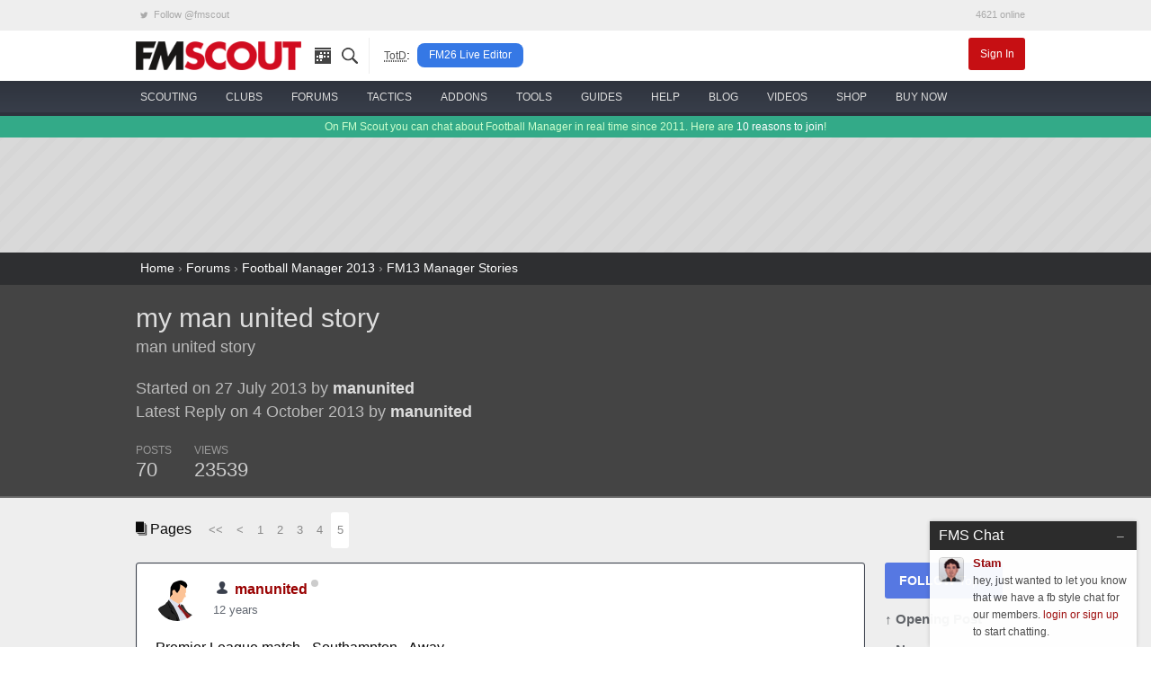

--- FILE ---
content_type: text/html; charset=UTF-8
request_url: https://www.fmscout.com/q-9500-my-man-united-story.html?d=5
body_size: 10659
content:
<!DOCTYPE html>
<html class="no-js" lang="en" dir="ltr" prefix="og: http://ogp.me/ns#">
<head>
	<!-- Google tag (gtag.js) -->
	<script async src="https://www.googletagmanager.com/gtag/js?id=G-0WQN2ENGDZ"></script><script>window.dataLayer = window.dataLayer || []; function gtag(){dataLayer.push(arguments);} gtag('js', new Date()); gtag('config', 'G-0WQN2ENGDZ');</script>
	<meta charset="utf-8">
    <meta name="viewport" content="width=device-width, minimum-scale=1, initial-scale=1">
	<title>my man united story (Page 5) | FM Scout</title> 
	<meta name="description" content="man united story (Page 5) goalkeepers: de gea will be my first choise keeper this season and i will be trying to sell lindergard as i dont think that he i... | Page 5">
	<meta name="twitter:card" content="summary_large_image">
	<meta name="twitter:site" content="@fmscout">
	<meta property="og:url" content="https://www.fmscout.com/q-9500-my-man-united-story.html?d=5">
	<meta property="og:title" content="my man united story (Page 5) | FM Scout">
	<meta property="og:type" content="article">
	<meta property="og:description" content="man united story (Page 5) goalkeepers: de gea will be my first choise keeper this season and i will be trying to sell lindergard as i dont think that he i... | Page 5">
	<meta property="og:image" content="https://www.fmscout.com/images/fmscout-football-manager-community.jpg">
	
	<meta property="og:site_name" content="FM Scout">
	<meta property="fb:app_id" content="118042078297821">
	<meta property="article:publisher" content="https://www.facebook.com/fmscout">
	
	
	<base href="https://www.fmscout.com/" />
	<link rel="canonical" href="https://www.fmscout.com/q-9500-my-man-united-story.html?d=5">
	<link rel="shortcut icon" href="favicon.ico">
    <link rel="stylesheet" href="themes/evergrey/_foundation.min.css">
    <link rel="stylesheet" href="themes/evergrey/_evergrey.css?v=133">
	<!-- Sumo -->
	<script src="//load.sumome.com/" data-sumo-site-id="0271b0f762b6df276c1ef6b860994b3fc36dcfcf9065ba73e1041e64976a044b" async="async"></script>

<!-- Push -->
		
	
	
	<script data-cfasync="false" type="text/javascript"> 
		window.snigelPubConf = { "adengine": { "activeAdUnits": 
		[
		"adhesive", 
								
		"top_leaderboard", "wide_skyscraper" 
		
		"leaderboard_2", "top_leaderboard" 
								]
		} } 
	</script>
	<script data-cfasync="false" async src="https://cdn.snigelweb.com/adengine/fmscout.com/loader.js" type="text/javascript"></script>
</head>
 
<body>

<!-- header small -->
<div class="title-bar" data-responsive-toggle="header" data-hide-for="medium">
  <div class="title-bar-left">
	<button class="menu-icon" type="button" data-toggle></button>
	<div class="title-bar-title logo">
	  <a href="https://www.fmscout.com"><span class="show-for-sr">FMSCOUT</span><span aria-hidden="true"><img src="themes/evergrey/img/fmscout-logo-text-2x.png" alt="FMSCOUT"></span></a>
	</div>
  </div>
  <div class="title-bar-right">
	<a data-open="ssearch">Search</a>
  </div>
</div>
<!-- header medium up -->
<div id="header" class="clearfix" data-show-for="medium">
  <div class="network hide-for-small-only small-12 columns">
	<div class="row">
	  <ul class="menu expanded">
		<li><a rel="noreferrer" href="https://twitter.com/fmscout" class="twitter-follow-button" data-show-count="false"><i class="fi-social-twitter"></i> Follow @fmscout</a></li>
		<li class="text-right">4621 online</li>
	  </ul>
	</div>
  </div>
  <div class="top-bar small-6 medium-12 columns">
	<div class="row">
	  <div class="top-bar-left show-for-medium">
		<ul class="dropdown menu" data-responsive-menu="drilldown medium-dropdown">
		  <li class="logo"><a href="https://www.fmscout.com"><img src="themes/evergrey/img/fmscout-logo-text.png" alt="FMSCOUT"></a></li>
		  <li class="ico"><a href="p-recentitems.html" title="recent updates"><i class="ico-top rec"></i></a></li>
		  <li class="ico"><a data-open="ssearch" title="site search"><i class="ico-top sea"></i></a></li>
		  <li class="show-for-large divider" style="padding:0 .5rem 0 1rem"><abbr style="color:#555; font-size:80%" title="Topic of the Day">TotD</abbr>:</li>
		  <li class="show-for-large totd"><a href="a-fm-live-editor-26.html" title="FM26 Live Editor">FM26 Live Editor</a></li>
		</ul>
	  </div>
	  <div id="user" class="top-bar-right">
		<ul class="dropdown menu" data-responsive-menu="medium-dropdown">
		  		  <li><a href="login.php" class="small alert button">Sign In</a></li>
		</ul>
	  </div>
	</div>
  </div>
  
  <nav id="nav" class="small-6 medium-12 columns">
	<div class="row">
	  <ul class="vertical medium-horizontal menu icon-top ffor" data-responsive-menu="drilldown medium-dropdown">
		<li>
		  <a href="c-players-and-staff.html"><i class="ico-menu sc"></i> <span>scouting</span></a>
		  <ul class="vertical menu">
			<li><a href="players.html">the scouting platform</a></li>
			<li><a href="a-football-manager-2026-wonderkids.html">fm26 wonderkids</a></li>
			<li><a href="a-football-manager-2026-best-free-players.html">fm26 free agents</a></li>
			<li><a href="a-football-manager-2026-best-coaches.html">fm26 best coaches</a></li>
			<li><a href="a-football-manager-2026-top-bargains.html">fm26 top bargains</a></li>
			<li><a href="c-players26.html">fm26 best players</a></li>
		  </ul>
		</li>
		<li>
		  <a href="clubs.html"><i class="ico-menu cl"></i> <span>clubs</span></a>
		  <ul class="vertical menu">
			<li><a href="clubs.html">club finder</a></li>
			<li><a href="f-random-team-generator.html">random team generator</a></li>
			<li><a href="f-pin.html">around the pin</a></li>
			<li><a href="a-save-idea-checklist.html">save idea checklist</a></li>
			<li><a href="a-fm23-challenge-index.html">challenge index</a></li>
			<li><a href="c-club-insights.html">who to manage</a></li>
			<li><a href="a-fm26-starting-transfer-and-wage-budgets.html">starting budgets</a></li>
			<li><a href="a-fm26-best-youth-academies.html">best youth academies</a></li>
		  </ul>
		</li>
		<li>
		  <a href="forums.html"><i class="ico-menu st"></i> <span>forums</span></a>
		  <ul class="vertical menu">
			<li><a href="s-95-Football-Manager-2026-Discussion.html">general discussion</a></li>
			<li><a href="s-96-Football-Manager-2026-Stories.html">stories</a></li>
			<li><a href="s-98-FM26-Online-Games.html">online games</a></li>
			<li><a href="s-21-New-Members.html">new members</a></li>
			<li><a href="forums.html">forums home</a></li>
			<li><a href="p-charts.html?m=authors">top posters</a></li>
		  </ul>
		</li>
		<li>
		  <a href="c-fm26-tactics.html"><i class="ico-menu ta"></i> <span>tactics</span></a>
		  <ul class="vertical menu">
			<li><a href="f-fm26-tactics-index.html" title="FM26 Tactics Index">fm26 tactics index</a></li>
			<li><a href="f-knap-tactics-for-fm26.html" title="Knap Tactics for FM2026">knap tactics table</a></li>
			<li><a href="f-fm24-real-life-tactics.html" title="Real Life Football Tactics Recreated for Football Manager 2024">tactic recreations</a></li>
			<li><a href="s-97-FM26-Tactics--Training-Discussion.html">tactics discussion</a></li>
			<li><a href="a-how-to-share-your-football-manager-tactic-on-fmscout.html">share your tactic</a></li>
			<li><a href="c-fm24-tactics.html">fm24 tactics</a></li>
			<li><a href="c-tactical-development-workshop.html">tactical development workshop</a></li>
		  </ul>
		</li>
		<li>
		  <a href="c-files26.html" title="FM26 Downloads"><i class="ico-menu ad"></i> <span>addons</span></a>
		  <ul class="vertical menu">
			<li><a href="a-fm24-to-fm26-dlc.html" title="Season 2025/26 DLC">fm24 season 25/26 dlc</a></li>
			<li><a href="a-fm26-real-names-license-fix.html" title="FM 2026 Real Names Fix">real names fix</a></li>
			<li><a href="c-fm26-logos.html" title="FM 26 Logo Packs">logo packs</a></li>
			<li><a href="c-fm26-skins.html" title="FM26 Skins">skins</a></li>
			<li><a href="c-fm26-faces.html" title="FM 2026 Face Packs">face packs</a></li>
			<li><a href="c-fm26-mods.html" title="Football Manager 26 Mods">mods</a></li>
			<li><a href="c-fm26-editor-data.html" title="FM 2026 Data and League Updates">databases</a></li>
			<li><a href="a-football-manager-retro-databases.html" title="FM Retro Databases">retro databases</a></li>
			<li><a href="c-files24.html" title="FM24 Downloads">fm24 files</a></li>
		  </ul>
		</li>
		<li>
		  <a href="c-fm26-tools.html"><i class="ico-menu to"></i> <span>tools</span></a>
		  <ul class="vertical menu">
			<li><a href="a-fm-live-editor-26.html">live editor 26 <span style="color:red">new!</span></a></li>
			<li><a href="a-fm-genie-scout-26.html">genie scout 26</a></li>
			<li><a href="a-kitbasher-kit-making-tool-for-football-manager.html">kit making tool</a></li>
			<li><a href="a-fm26-official-pre-game-editor.html">fm26 pre-game editor</a></li>
			<li><a href="f-fm26-pc-rater.html">fm26 pc rater</a></li>
			<li><a href="f-compass.html">save compass</a></li>
			<li><a href="f-performance-calculator.html">player performance calculator</a></li>
			<li><a href="f-current-ability-calculator.html">current ability calculator</a></li>
			<!-- <li><a href="f-role-calculator.html">player role ability calculator</a></li> -->
			<li><a href="f-fm26-coach-rating-calculator.html">coach rating calculator</a></li>
		  </ul>
		</li>
		<li>
		  <a href="c-advice.html"><i class="ico-menu gu"></i> <span>guides</span></a>
		  <ul class="vertical menu">
			<li><a href="c-guides.html">in-depth guides</a></li>
			<li><a href="a-football-manager-2023-hints-and-tips.html">official hints &amp; tips</a></li>
			<li><a href="c-quick-tips.html">quick tips</a></li>
			<li><a href="a-fm26-laptop-advice.html">fm26 laptop buying guide</a></li>
			<li><a href="c-beginners.html">beginner's guide</a></li>
			<li><a href="c-help.html">tutorials</a></li>
		  </ul>
		</li>
		<li>
		  <a href="forums.html?c=support"><i class="ico-menu he"></i> <span>help</span></a>
		  <ul class="vertical menu">
			<li><a href="s-73-Getting-started-FAQ.html">technical troubleshooting</a></li>
			<li><a href="s-60-Fixes-to-Common-Errors.html">how to fix common errors</a></li>
			<li><a href="c-site-assistant.html">using fmscout.com</a></li>
			<li><a href="s-51-FM-Advice--Unsorted.html">ask for help</a></li>
		  </ul>
		</li>
		<li>
		  <a href="c-blogs.html"><i class="ico-menu bl"></i> <span>blog</span></a>
		  <ul class="vertical menu">
			<li><a href="c-news.html">latest news</a></li>
			<li><a href="c-fm-legends.html">legends throwback</a></li>
			<li><a href="c-pressingroom.html">interviews</a></li>
			<li><a href="c-fm-simulator.html">experiments</a></li>
			<li><a href="c-funny.html">memes</a></li>
		  </ul>
		</li>
		<li class="hide-for-medium-only">
		  <a href="f-football-manager-videos.html"><i class="ico-menu vi"></i> <span>videos</span></a>
		</li>
		<li class="show-for-large">
		  <a href="c-shop.html"><i class="ico-menu mo"></i> <span>shop</span></a>
		  <ul class="vertical menu">
			<li><a href="a-football-manager-2026-steam-key.html">buy fm26 cheap</a></li>
			<li><a href="a-fm-live-editor-26-license.html">fm26 live editor</a></li>
			<li><a href="a-genie-scout-26g-edition.html">genie scout 26g edition</a></li>
			<li><a href="a-football-manager-merch.html">fm merch</a></li>
		  </ul>
		</li>
		<li class="show-for-large">
		  <a href="a-football-manager-2026-steam-key.html"><img src="assets/buyfm/fm26-steam-key-delivery.png" alt="official FM26 Steam key" style="height:32px"> <span>buy now</span></a>
		</li>
	  </ul>
	</div>
  </nav>
</div>
<!-- search -->
<div id="ssearch" class="full reveal" data-reveal>
  <div class="caw" data-close></div>
  <form action="f-results.html" accept-charset="utf-8">
	<label for="s"><big>Search fmscout.com</big></label>
	<input autocomplete="on" type="text" id="q" name="q" title="Search fmscout.com - Powered by Google" placeholder="Type and press enter &hellip;" autofocus="autofocus" value dir="ltr" spellcheck="false">
  </form>
  <button class="close-button" data-close aria-label="Close reveal" type="button">
	<span aria-hidden="true">&times;</span>
  </button>
</div>
<!-- ticker -->
<div class="news hide-for-small-only">
  <div class="row">
  On FM Scout you can chat about Football Manager in real time since 2011. Here are <a href="a-why-become-a-member.html">10 reasons to join</a>!
  </div>
</div>
<!-- content -->
<div id="content">
  <div id="below-header">
	<div class="above leader row text-center" style="min-height:90px">
	  <div class="center"><!-- adngin-top_leaderboard-0 --> <div id="adngin-top_leaderboard-0"></div></div>
	</div> 
  </div> 
  <style>
.header .row, .forums .row {padding:1rem 0}
#posts h1 {font-size:220%}
#posts .subheader, #posts .by {color:#bbb; font-size:130%}
#posts .by {margin:1.3rem 0}
#posts .pages {margin-bottom:1rem}
#posts .columns .columns {padding:0}
.stats ul {margin:0}
.stats li {padding:0 1.3rem 0 0; font-size:90%; color:#999; float:none; display:inline-block}
.stats span {display:block; font-size:180%; line-height:1.5rem;	color:#ccc}
.bold {font-weight:bold}
.postAvatar img {max-height:96px; max-width:96px}

#posts .text h2 {background-color:#c2cfd7;color:#4c5e74;font-size:1.75rem;line-height:3rem;border-top:1px solid #cbd4db;border-bottom:1px solid #a2abb2;border-radius:5px; padding:0 1.25rem;}
#posts .text h3 {border-bottom:2px solid #eee;font-size:1.5rem;line-height:2.5rem}
#posts .text h5 {background-color:#ddd;color:#888;font-size:1rem;line-height:2rem;border-bottom:1px solid #ccc}

.sidebar {margin:0}
.sidebar a {display:block; margin:0 0 .75rem}
.sidebar span, .end span {font-weight:bold}
.follow {background:#5678e2}
.bare {color:#606368; font-size:95%; font-weight:bold}
.social {text-align:left; font-size:1.5rem!important; padding:.2rem .6rem}
.fb {background:#3b5998} .fb:hover {background:#2d4373} .tw {background:#55acee} .tw:hover {background:#2795e9}

.post {background:#fff; border:1px solid #dddfe2; border-radius:3px; margin:0 0 1rem}
.poster {padding:1rem 1.3rem 0; line-height:1.6}
.when, .when a {color:#616770}
.modthis a {color:#909090; padding:0 .2rem; border:1px solid #ccc; font-size:1.5em}
.modthis .x {background:#f6f6f7; border-color:#f6f6f7; color:#e0e0e0}
.text {padding:1rem 1.3rem 1.1rem!important}
.buttons {border-top:1px solid #dadde1; padding:.3rem 1.3rem}
.buttons .button {margin:0; padding:.35rem 1rem}
.pseudo {background:transparent; color:#606368; font-weight:bold} .pseudo:hover, .pseudo:active {background:#f6f6f7; color:#444}
.pseudo i {color:#222; font-size:140%; vertical-align:middle}
.share i {font-size:2em; line-height:1; color:#909090}

.pagination li {display:inline-block}
</style>

<div id="breadcrumbs">
  <div class="row">
	<a href="https://www.fmscout.com">Home</a> &rsaquo; <a href="forums.html" title="Forums">Forums</a> › <a href="forums.html?c=fm13#fm13" title="Football Manager 2013">Football Manager 2013</a> › <a href="s-32-FM13-Manager-Stories.html" title="FM13 Manager Stories">FM13 Manager Stories</a>
  </div>
</div>

<div id="posts" itemscope itemtype="http://schema.org/DiscussionForumPosting">

	<div class="header">
		<div class="row">
			<div class="medium-8 small-12 columns">
				<h1 itemprop="headline"><a href="q-9500-my-man-united-story.html">my man united story</a></h1>
				<div class="subheader" itemprop="description">man united story</div>
				<div class="medium-10 small-12 columns">
				<div class="by">Started on 27 July 2013 by <a href="users/manunited.html" class="bold">manunited</a><br>
				Latest Reply on 4 October 2013 by <a href="users/manunited.html" class="bold">manunited</a></div>
				<div class="stats clearfix">
					<ul class="inline-list">
						<li>POSTS<span>70</span></li>
						<li>VIEWS<span>23539</span></li>
											</ul>
				</div>
				</div>
				<div class="medium-2 hide-for-small-only columns text-center postAvatar">
				
				</div>
			</div>
			<div class="medium-4 small-12 columns text-center"><!-- adngin-mpu_1-0 --> <div id="adngin-mpu_1-0"></div></div>
		</div>
	</div>
	
	<div class="forums">
		<div class="row">
			<div class="clearfix">
			<div class="large-8 small-12 columns">
				<div class="pages">
					<i class="fi-page-multiple"></i> Pages &nbsp; 
					<ul class="pagination">
						<li class="arrow"><a href="q-9500-my-man-united-story.html">&lt;&lt;</a></li><li class="arrow"><a href="q-9500-my-man-united-story.html?d=4">&lt;</a></li><li><a href="q-9500-my-man-united-story.html">1</a></li><li><a href="q-9500-my-man-united-story.html?d=2">2</a></li><li><a href="q-9500-my-man-united-story.html?d=3">3</a></li><li><a href="q-9500-my-man-united-story.html?d=4">4</a></li><li class="current"><a href="q-9500-my-man-united-story.html?d=5">5</a></li>
					</ul>
				</div>
				
			</div>
			<div class="large-2 small-12 columns text-right">
			</div>
			<div class="large-2 small-12 columns"></div>
			</div>
			
			<div id="start" class="large-10 small-12 columns">
																<a name="post130827" id="post130827"></a>
				<a name="130827" id="post_130827" title="5 - 1"></a>
				
				
				<div class="post clearfix" itemprop="articleBody"style="border-color:#383e4a">
					<div class="poster clearfix">
						<img width="48" height="48" src="datas/defaultav/blank.png" class="ava" alt="manunited's avatar">
						<img src="../assets/ranks/rank-member-icon.png" alt="Group" />
						<strong itemprop="creator" itemscope="" itemtype="http://schema.org/Person"><span itemprop="name"><a href="users/manunited.html">manunited</a></span>
						<span class="o"><span class="status on0"></span></span>
						</strong> 
						<span class="modthis float-right"></span>
						<div class="when"><a href="https://www.fmscout.com/q-9500-my-man-united-story.html?d=5#130827">12 years</a></div>
					</div>
					<div class="text">
						Premier League match - Southampton - Away<br />
Team:David De Gea, Davide Santon, Phil Jones, Nemanja Vidic, Patrice Evra, Luiz Gustavo, Tom Cleverly, Welington Nem, Ryan Giggs, Javier Hernandez, Wayne Rooney<br />
Subs used:Rodrigo for Javier Hernandez, Shinji Kagawa for Tom Cleverly<br />
<br />
The match was a very back and forth match with both teams having excelent chances to score but the breakthrough finally came when Ryan Giggs scored in the 65th minute.Southampton had a shout for a penalty turned down by the referee in the 89th minute
											</div>
					<div class="buttons">
						 
						 
						<a class="pseudo button" href="login.php"><i class="fi-quote"></i> Login to Quote</a>
						<span class="float-right share"><a href="https://www.fmscout.com/q-9500-my-man-united-story.html?d=5#130827" title="Right-click &amp; select 'Copy link address'"><i class="fi-share"></i></a></span>
					</div>
				</div>
												<a name="post130842" id="post130842"></a>
				<a name="130842" id="post_130842" title="5 - 2"></a>
				
				
				<div class="post clearfix" itemprop="comment"style="border-color:#383e4a">
					<div class="poster clearfix">
						<img width="48" height="48" src="datas/defaultav/blank.png" class="ava" alt="manunited's avatar">
						<img src="../assets/ranks/rank-member-icon.png" alt="Group" />
						<strong itemprop="creator" itemscope="" itemtype="http://schema.org/Person"><span itemprop="name"><a href="users/manunited.html">manunited</a></span>
						<span class="o"><span class="status on0"></span></span>
						</strong> 
						<span class="modthis float-right"></span>
						<div class="when"><a href="https://www.fmscout.com/q-9500-my-man-united-story.html?d=5#130842">12 years</a></div>
					</div>
					<div class="text">
						Premier League match - Reading - Home<br />
Team:David De Gea, Rafael, Phil Jones, Nemanja Vidic, Patrice Evra, Luiz Gustavo, Marouane Fellani, Welington Nem, Antonio Valencia, Javier Hernandez, Wayne Rooney<br />
<br />
WOW what a match Fellani scored in the 12th minute from a brilliant Rafael cross and then in the 22nd minute Jones scored from a Valencia corner a minute later Fellani played a through ball to Gustavo to make it 3-0. In the 37th minute Welington Nem ran from the half way line to score and make it 4-0. In the second half Valencia scored in the 47th minute from a Fellani through ball and scored again 4 minutes later to make it 6-0 after 50 minutes. The last goal of the game came from Javier Hernandez who scored from a Welington Nem corner.
											</div>
					<div class="buttons">
						 
						 
						<a class="pseudo button" href="login.php"><i class="fi-quote"></i> Login to Quote</a>
						<span class="float-right share"><a href="https://www.fmscout.com/q-9500-my-man-united-story.html?d=5#130842" title="Right-click &amp; select 'Copy link address'"><i class="fi-share"></i></a></span>
					</div>
				</div>
				
				<div class="hide-for-small text-center pages"><!-- adngin-top_leaderboard-0 --> <div id="adngin-top_leaderboard-0"></div></div>
								<a name="post130857" id="post130857"></a>
				<a name="130857" id="post_130857" title="5 - 3"></a>
				
				
				<div class="post clearfix" itemprop="comment"style="border-color:#383e4a">
					<div class="poster clearfix">
						<img width="48" height="48" src="datas/defaultav/blank.png" class="ava" alt="manunited's avatar">
						<img src="../assets/ranks/rank-member-icon.png" alt="Group" />
						<strong itemprop="creator" itemscope="" itemtype="http://schema.org/Person"><span itemprop="name"><a href="users/manunited.html">manunited</a></span>
						<span class="o"><span class="status on0"></span></span>
						</strong> 
						<span class="modthis float-right"></span>
						<div class="when"><a href="https://www.fmscout.com/q-9500-my-man-united-story.html?d=5#130857">12 years</a></div>
					</div>
					<div class="text">
						Champions Lague match - Dortmund - Home<br />
Team:David De Gea, Rafael, Phil Jones, Nemanja Vidic, Patrice Evra, Luiz Gustavo, Michael Carrick, Welington Nem, Antonio Valencia, Javier Hernandez, Wayne Rooney<br />
<br />
The match started off with a brilliant Santon free kick hitting the post in the first minute then in the 8th minute Hernandez seized on Hummels mistake to score past wieldenfeller. Hernandez scored again in the 24th minutefrom a Valencia corner.Dortmund then scored with gotze in the 84th minute but we then sealed the match in the 90th minute after Subotic gave away a penalty that Hernandez scored
											</div>
					<div class="buttons">
						 
						 
						<a class="pseudo button" href="login.php"><i class="fi-quote"></i> Login to Quote</a>
						<span class="float-right share"><a href="https://www.fmscout.com/q-9500-my-man-united-story.html?d=5#130857" title="Right-click &amp; select 'Copy link address'"><i class="fi-share"></i></a></span>
					</div>
				</div>
												<a name="post130892" id="post130892"></a>
				<a name="130892" id="post_130892" title="5 - 4"></a>
				
				
				<div class="post clearfix" itemprop="comment"style="border-color:#383e4a">
					<div class="poster clearfix">
						<img width="48" height="48" src="datas/defaultav/blank.png" class="ava" alt="manunited's avatar">
						<img src="../assets/ranks/rank-member-icon.png" alt="Group" />
						<strong itemprop="creator" itemscope="" itemtype="http://schema.org/Person"><span itemprop="name"><a href="users/manunited.html">manunited</a></span>
						<span class="o"><span class="status on0"></span></span>
						</strong> 
						<span class="modthis float-right"></span>
						<div class="when"><a href="https://www.fmscout.com/q-9500-my-man-united-story.html?d=5#130892">12 years</a></div>
					</div>
					<div class="text">
						Premier League match - West Brom - Away<br />
Team:David De Gea, Rafael, Phil Jones, Nemanja Vidic, Davide Santon, Marouane Fellani, Michael Carrick, Welington Nem, Antonio Valencia, Rodrigo, Wayne Rooney<br />
Subs used: Gerard Delfonso for Welington Nem Javier Hernandez for Wayne Rooney<br />
<br />
The first half was a very boring half of football with both teams having very few chances to score. The breakthrough finally came when Lukaku made the most of Jones's mistake to score. In the 78th minute we finally scored through a Valencia corner into Rodrigo to make it 1-1 a minute later Valencia ran from the half way line and slotted on home from 15 yards to make it 2-1. In the 91st minute Shane Long Seized on Rafaels poor back pass to score into a open net.
											</div>
					<div class="buttons">
						 
						 
						<a class="pseudo button" href="login.php"><i class="fi-quote"></i> Login to Quote</a>
						<span class="float-right share"><a href="https://www.fmscout.com/q-9500-my-man-united-story.html?d=5#130892" title="Right-click &amp; select 'Copy link address'"><i class="fi-share"></i></a></span>
					</div>
				</div>
								
				<div class="hide-for-small text-center pages"><!-- adngin-leaderboard_2-0 --> <div id="adngin-leaderboard_2-0"></div></div>
				<a name="post135841" id="post135841"></a>
				<a name="135841" id="post_135841" title="5 - 5"></a>
				
				
				<div class="post clearfix" itemprop="comment"style="border-color:#383e4a">
					<div class="poster clearfix">
						<img width="48" height="48" src="datas/defaultav/blank.png" class="ava" alt="manunited's avatar">
						<img src="../assets/ranks/rank-member-icon.png" alt="Group" />
						<strong itemprop="creator" itemscope="" itemtype="http://schema.org/Person"><span itemprop="name"><a href="users/manunited.html">manunited</a></span>
						<span class="o"><span class="status on0"></span></span>
						</strong> 
						<span class="modthis float-right"></span>
						<div class="when"><a href="https://www.fmscout.com/q-9500-my-man-united-story.html?d=5#135841">12 years</a></div>
					</div>
					<div class="text">
						Premier League match vs Liverpool - Away<br />
Team:David De Gea, Rafael, Phil Jones, Nemanja Vidic, Davide Santon, Marouane Fellani,  Shinji Kagawa, Welington Nem, Antonio Valencia, Javier Hernandez, Wayne Rooney<br />
<br />
Nothing really happened in the first half, both teams had decent chances to score. In the 48th minute Liverpool scored through Joe Cole from a Nuri Sahin corner a minute later Liverpool scored again this time through Steven Gerrard from a Nuri Sahin free kick in the 50th minute we scored almost straight from kick off with Valencia dribbiling from just inside the Liverpool half to score past Reina. In the 87th minute Rafael gave away a penalty that Borini took and De Gea saved but Borini got the rebound and scored to make it 3-1
											</div>
					<div class="buttons">
						 
						 
						<a class="pseudo button" href="login.php"><i class="fi-quote"></i> Login to Quote</a>
						<span class="float-right share"><a href="https://www.fmscout.com/q-9500-my-man-united-story.html?d=5#135841" title="Right-click &amp; select 'Copy link address'"><i class="fi-share"></i></a></span>
					</div>
				</div>
												<a name="post135848" id="post135848"></a>
				<a name="135848" id="post_135848" title="5 - 6"></a>
				
				
				<div class="post clearfix" itemprop="comment">
					<div class="poster clearfix">
						<img width="48" height="48" src="datas/defaultav/blank.png" class="ava" alt="Stocke's avatar">
						<img src="../assets/ranks/rank-member-icon.png" alt="Group" />
						<strong itemprop="creator" itemscope="" itemtype="http://schema.org/Person"><span itemprop="name"><a href="users/Stocke.html">Stocke</a></span>
						<span class="o"><span class="status on0"></span></span>
						</strong> 
						<span class="modthis float-right"></span>
						<div class="when"><a href="https://www.fmscout.com/q-9500-my-man-united-story.html?d=5#135848">12 years</a></div>
					</div>
					<div class="text">
						Nice to see you have managed to retrieve your save.
											</div>
					<div class="buttons">
						 
						 
						<a class="pseudo button" href="login.php"><i class="fi-quote"></i> Login to Quote</a>
						<span class="float-right share"><a href="https://www.fmscout.com/q-9500-my-man-united-story.html?d=5#135848" title="Right-click &amp; select 'Copy link address'"><i class="fi-share"></i></a></span>
					</div>
				</div>
												<a name="post136527" id="post136527"></a>
				<a name="136527" id="post_136527" title="5 - 7"></a>
				
				
				<div class="post clearfix" itemprop="comment"style="border-color:#383e4a">
					<div class="poster clearfix">
						<img width="48" height="48" src="datas/defaultav/blank.png" class="ava" alt="manunited's avatar">
						<img src="../assets/ranks/rank-member-icon.png" alt="Group" />
						<strong itemprop="creator" itemscope="" itemtype="http://schema.org/Person"><span itemprop="name"><a href="users/manunited.html">manunited</a></span>
						<span class="o"><span class="status on0"></span></span>
						</strong> 
						<span class="modthis float-right"></span>
						<div class="when"><a href="https://www.fmscout.com/q-9500-my-man-united-story.html?d=5#136527">12 years</a></div>
					</div>
					<div class="text">
						Champions League match - Zenit - Away<br />
Team:David De Gea, Rafael, Nemanja Vidic, Phil Jones, Patrice Evra, Moussa Sissoko, Marouane Fellani, Welington Nem, Antonio Valencia, Javier Hernandez, Wayne Rooney<br />
Subs used:Davide Santon for Rafael Darren Fletcher for Sissoko Michael Carrick for Fellani<br />
<br />
Zenit where the better team in the first 30 minutes having good chances to score, the breakthrough finally came in the 34th minute when Hernandez scored after some great passing outside the box after that in the 38th minute Hernandez scored again from a Welington Nem cross. The final goal of the game came from Wayne Rooney in the 56th after some good build up play in and outside the box.
											</div>
					<div class="buttons">
						 
						 
						<a class="pseudo button" href="login.php"><i class="fi-quote"></i> Login to Quote</a>
						<span class="float-right share"><a href="https://www.fmscout.com/q-9500-my-man-united-story.html?d=5#136527" title="Right-click &amp; select 'Copy link address'"><i class="fi-share"></i></a></span>
					</div>
				</div>
												<a name="post136532" id="post136532"></a>
				<a name="136532" id="post_136532" title="5 - 8"></a>
				
				
				<div class="post clearfix" itemprop="comment"style="border-color:#383e4a">
					<div class="poster clearfix">
						<img width="48" height="48" src="datas/defaultav/blank.png" class="ava" alt="manunited's avatar">
						<img src="../assets/ranks/rank-member-icon.png" alt="Group" />
						<strong itemprop="creator" itemscope="" itemtype="http://schema.org/Person"><span itemprop="name"><a href="users/manunited.html">manunited</a></span>
						<span class="o"><span class="status on0"></span></span>
						</strong> 
						<span class="modthis float-right"></span>
						<div class="when"><a href="https://www.fmscout.com/q-9500-my-man-united-story.html?d=5#136532">12 years</a></div>
					</div>
					<div class="text">
						Premier League match - Tottenham - Away<br />
Team:David De Gea, Rafael, Nemanja Vidic, Phil Jones, Patrice Evra, Tom Cleverly, Darren Fletcher, Welington Nem, Antonio Valencia, Javier Hernandez, Wayne Rooney<br />
Subs used:Davide Santon for Rafael Gerard Delfonso for Valencia Rodrigo for Hernandez<br />
<br />
The first goal was scored in the 3rd minute when Phil Jones had a header hit against the bar that Valencia scored from. Tottenham had some good chances to score but they finally scored when when dawson scored from a dembele corner. In the 85th minute Evra was tackeled by sandro in our 18 yard box that fell straight to adebayor who scored to make it 2-1 and that is how the match ended leaving us in 6th place
											</div>
					<div class="buttons">
						 
						 
						<a class="pseudo button" href="login.php"><i class="fi-quote"></i> Login to Quote</a>
						<span class="float-right share"><a href="https://www.fmscout.com/q-9500-my-man-united-story.html?d=5#136532" title="Right-click &amp; select 'Copy link address'"><i class="fi-share"></i></a></span>
					</div>
				</div>
												<a name="post136533" id="post136533"></a>
				<a name="136533" id="post_136533" title="5 - 9"></a>
				
				
				<div class="post clearfix" itemprop="comment"style="border-color:#383e4a">
					<div class="poster clearfix">
						<img width="48" height="48" src="datas/defaultav/blank.png" class="ava" alt="manunited's avatar">
						<img src="../assets/ranks/rank-member-icon.png" alt="Group" />
						<strong itemprop="creator" itemscope="" itemtype="http://schema.org/Person"><span itemprop="name"><a href="users/manunited.html">manunited</a></span>
						<span class="o"><span class="status on0"></span></span>
						</strong> 
						<span class="modthis float-right"></span>
						<div class="when"><a href="https://www.fmscout.com/q-9500-my-man-united-story.html?d=5#136533">12 years</a></div>
					</div>
					<div class="text">
						INJURY UPDATE<br />
Fellani will be out for 2-3 weeks<br />
Gustavo will be out for 2-3 months<br />
Van Persie will be back in 3-4 weeks <img class="aux smiley" src="./images/smilies/grin.gif" alt=":D" />
											</div>
					<div class="buttons">
						 
						 
						<a class="pseudo button" href="login.php"><i class="fi-quote"></i> Login to Quote</a>
						<span class="float-right share"><a href="https://www.fmscout.com/q-9500-my-man-united-story.html?d=5#136533" title="Right-click &amp; select 'Copy link address'"><i class="fi-share"></i></a></span>
					</div>
				</div>
												<a name="post136757" id="post136757"></a><a name="bottom" id="bottom"></a>
				<a name="136757" id="post_136757" title="5 - 10"></a>
				
				
				<div class="post clearfix" itemprop="comment"style="border-color:#383e4a">
					<div class="poster clearfix">
						<img width="48" height="48" src="datas/defaultav/blank.png" class="ava" alt="manunited's avatar">
						<img src="../assets/ranks/rank-member-icon.png" alt="Group" />
						<strong itemprop="creator" itemscope="" itemtype="http://schema.org/Person"><span itemprop="name"><a href="users/manunited.html">manunited</a></span>
						<span class="o"><span class="status on0"></span></span>
						</strong> 
						<span class="modthis float-right"></span>
						<div class="when"><a href="https://www.fmscout.com/q-9500-my-man-united-story.html?d=5#136757">12 years</a></div>
					</div>
					<div class="text">
						Unfortunatly i have had a data loss on this story and i will be unable to continue with it. But later on tonight i will be starting a new story again as man united with the newest update
											</div>
					<div class="buttons">
						 
						 
						<a class="pseudo button" href="login.php"><i class="fi-quote"></i> Login to Quote</a>
						<span class="float-right share"><a href="https://www.fmscout.com/q-9500-my-man-united-story.html?d=5#136757" title="Right-click &amp; select 'Copy link address'"><i class="fi-share"></i></a></span>
					</div>
				</div>
				<p id="eop" class="text-center">You are reading "<b>my man united story</b>".</p>
				<div class="end small-collapse clearfix">
					<div class="medium-5 small-7 columns">
						<a href="q-9500-my-man-united-story.html?n=last#np" class="alert button">Write <span>REPLY</span></a>
							
							<a class="follow button" href="q-9500-my-man-united-story.html?d=5&amp;follow=1&amp;x=2B5C5100"><span>FOLLOW</span> Topic</a>
											</div>
					<div class="medium-7 small-5 columns text-right">
						<i class="fi-page-multiple"></i> Pages &nbsp; 
						<ul class="pagination"><li class="arrow"><a href="q-9500-my-man-united-story.html">&lt;&lt;</a></li><li class="arrow"><a href="q-9500-my-man-united-story.html?d=4">&lt;</a></li><li><a href="q-9500-my-man-united-story.html">1</a></li><li><a href="q-9500-my-man-united-story.html?d=2">2</a></li><li><a href="q-9500-my-man-united-story.html?d=3">3</a></li><li><a href="q-9500-my-man-united-story.html?d=4">4</a></li><li class="current"><a href="q-9500-my-man-united-story.html?d=5">5</a></li></ul>
					</div>
				</div>
			
			</div>
			<div class="large-2 small-12 columns" data-sticky-container>
				<div class="sticky sidebar" data-sticky data-top-anchor="start:top" data-btm-anchor="eop:bottom">
					
					<a class="button follow" href="q-9500-my-man-united-story.html?d=5&amp;follow=1&amp;x=2B5C5100"><span>FOLLOW</span> Topic</a>
										<a class="bare" href="q-9500-my-man-united-story.html">&uarr; Opening Post</a>
					<a class="bare" href="q-9500-my-man-united-story.html?n=last#bottom">&darr; Now</a>
					<a class="button alert" href="login.php">Login to <span>REPLY</span></a>
					<div class="expanded button-group">
						<a class="button social tw" title="Share on Twitter" target="_blank" href="https://twitter.com/intent/tweet/?text=my man united story&amp;url=https://www.fmscout.com/q-9500-my-man-united-story.html?d=5"><i class="fi-social-twitter"></i></a>
						<a class="button social fb" title="Share on Facebook" target="_blank" href="https://facebook.com/sharer/sharer.php?u=https://www.fmscout.com/q-9500-my-man-united-story.html?d=5"><i class="fi-social-facebook"></i></a>
					</div>
				</div>
			</div>
		
		</div>
	</div>
	
</div>
<script type="text/javascript">
	function doLike (elementId, url) {
		$.ajax({
			url: url,
			beforeSend: function () {
				$('#' + elementId).attr('disabled', 'disabled');
			}
		}).error(function (xhr) {
			$('#' + elementId).removeAttr('disabled');

			var doc = new DOMParser().parseFromString(xhr.responseText, 'text/html');
			var item = doc.querySelector('p.lead.subheader');
			var errorMessage = 'Something went wrong. Please try again later';
			if (item) {
				errorMessage = item.innerHTML;
			}
			alert(errorMessage);
		}).done(function (data, textStatus, xhr) {
			if (xhr.status === 200) {
				$('#' + elementId).removeAttr('disabled');

				if (url.includes('a=thank')) {
					$('#' + elementId).attr('href', url.replace('a=thank', 'a=unthank'));
					$('#' + elementId).html('<i class="fi-dislike"></i> Unlike');
				} else {
					$('#' + elementId).attr('href', url.replace('a=unthank', 'a=thank'));
					$('#' + elementId).html('<i class="fi-like"></i> Like');
				}

				return;
			}
		});
	}

	document.querySelectorAll('a[data-action="like-unlike"]').forEach(function (elem) {
		elem.addEventListener('click', function (event) {
			event.preventDefault();
			var likeId = event.srcElement.getAttribute('id');
			var likeHref = event.srcElement.href;
			doLike(likeId, likeHref);
		});
	});
</script>
  <!-- chat msg for guests -->
  <div class="hide-for-small-only chat-guest box-shadow">
	<h6>FMS Chat<span class="float-right close">&ndash;</span></h6>
	<img src="themes/evergrey/img/avatar-28.png">
	<p><a href="users/Stam.html"><b>Stam</b></a><br>hey, just wanted to let you know that we have a fb style chat for our members. <a href="login.php">login or sign up</a> to start chatting.<p>
  </div>
  <!-- to top -->
  <a id="scrolltotop" class="box-shadow" href="#top" title="scroll to the top of page">&#8593;</a>

</div>

<!-- footer -->
<footer>
  <div class="row">
	<p class="tag">FM SCOUT is the definitive Football Manager fan site. Online since 2004.</p>
	<ul class="vertical medium-horizontal menu">
	  <li><a href="a-about.html">About</a></li>
	  <li><a href="p-contact.html">Contact</a></li>
	  <li><a href="a-advertising.html">Advertise</a></li>
	  <li><a href="a-terms_of_use.html">Terms</a></li>
	  <li><a href="a-privacy_policy.html">Privacy</a></li>
	  <li><a href="a-fmscout-team.html">Staff</a></li>
	  <li><a href="a-fmscout-team-vacancies.html">Vacancies</a></li>
	  <li><a href="a-write-for-us.html">Content Creators</a></li>
	</ul>
	<p><span>Copyright &copy; 2004-2025 fmscout.com. You may not copy and distribute the work in full.</span><br>Football Manager, the Sports Interactive logo and generated in-game images are &copy; Sports Interactive. <a data-open="disclaimer">Disclaimer</a>.<br><a href="javascript:void(0);" onclick="adconsent('showGUI');">Cookie Settings</a><br>Handcrafted in Symi, Hellas. Page created in 0.18 seconds.</p> 
	<div id="disclaimer" class="reveal" data-reveal>
	  <h5>Disclaimer</h5>
	  <p>This site is not endorsed by Sports Interactive or SEGA and is intended for entertainment purposes only. The views expressed on this site are the views of the individual contributors and not those of Sports Interactive or SEGA. The official Football Manager site can be found at <a rel="noreferrer" href="http://footballmanager.com">footballmanager.com</a> and the official forums can be found at <a href="//community.sigames.com">community.sigames.com</a>.</p>
	  <p>Sports Interactive, the Sports Interactive logo, in-game generated images and any other Football Manager related items are registered trademarks and/or copyright material owned by Sports Interactive, or their respective trademark and copyright holders.</p>
	  <p>SEGA and the SEGA logo are either registered trademarks or trademarks of SEGA Corporation. Football Manager, Sports Interactive and the Sports Interactive logo are either registered trademarks or trademarks of Sports Interactive Limited. All rights reserved.</p>
	  <button class="close-button" data-close aria-label="Close modal" type="button">
		<span aria-hidden="true">&times;</span>
	  </button>
	</div>
  </div>
  <div class="hide-for-small-only" style="width:728px;height:90px;margin:0 auto">

</div>
</footer>

<noscript id="deferred-styles"><link rel="stylesheet" href="themes/evergrey/icons/foundation-icons.css"></noscript>
<!-- scripts -->
<script src="//ajax.googleapis.com/ajax/libs/jquery/1.8.3/jquery.min.js"></script>
<script src="themes/evergrey/_foundation.min.js"></script>
<script src="themes/evergrey/_evergrey.js?v=7"></script>
<script>
/* lazy load */
$(function() {$('img.lazy').Lazy({threshold:800, effect:'fadeIn', effectTime:250});});
/* chat for guests */
function handler1() {
  $(".chat-guest").css({"bottom":"-110px","width":"94px"});
  $.cookie('chag', 'no'); $(this).one("click", handler2);
}
function handler2() {
  $(".chat-guest").css({"bottom":"0px","width":"230px"});
  $.cookie('chag', 'yes'); $(this).one("click", handler1);
}
var chag = $.cookie('chag');
if(chag == 'yes' || chag == null){
  $(".chat-guest").css({"bottom":"0px","width":"230px"});
  $(".chat-guest h6").one("click", handler1);
} else {
  $(".chat-guest").css({"bottom":"-110px","width":"94px"});
  $(".chat-guest h6").one("click", handler2);
}
/* deferred css - icons */
var loadDeferredStyles = function() {
  var addStylesNode = document.getElementById("deferred-styles");
  var replacement = document.createElement("div");
  replacement.innerHTML = addStylesNode.textContent;
  document.body.appendChild(replacement)
  addStylesNode.parentElement.removeChild(addStylesNode);
};
var raf = requestAnimationFrame || mozRequestAnimationFrame || webkitRequestAnimationFrame || msRequestAnimationFrame;
if (raf) raf(function() { window.setTimeout(loadDeferredStyles, 0); });
else window.addEventListener('load', loadDeferredStyles);
</script>

<script src="themes/evergrey/_tablesorter.js"></script>
<script>
$(document).ready(function() {
                      });
</script>

<link href="plugins/profilecard/lib/opentip.css" type="text/css" rel="stylesheet" />
<script type="text/javascript" src="plugins/profilecard/lib/opentip-jquery.min.js"></script>
<script type="text/javascript" src="plugins/profilecard/inc/ppc.js"></script>


<!-- exitp -->




<script>
$(document).ready(function () {
  var postImages = document.querySelectorAll('.text img:not(.smiley)');
  postImages.forEach(function (image) {
	if (!(image.naturalWidth > image.width)) {return;}
	$(image).wrap("<a href='" + image.src + "' class='lightbox'></a>");
  });
});
var o8oni = $(window).width();
if(o8oni <= 639){
//$("#below-header").remove();
$("#below-thumb").remove();
}

document.addEventListener("DOMContentLoaded", function() {
	let lineBreaks =  document.querySelectorAll('.text > br')
	if (lineBreaks.length >= 4) {
		let nnplayer =  document.createElement('div')
		nnplayer.id = 'adngin-instream-0'
		let vidwrap =  document.createElement('div')
		vidwrap.setAttribute('class', 'vid')
		vidwrap.appendChild(nnplayer)
		let midBreak = lineBreaks[Math.floor(lineBreaks.length / 2)]
		midBreak.parentNode.insertBefore(vidwrap, midBreak.nextSibling)
	}
});
</script>
<script defer src="https://static.cloudflareinsights.com/beacon.min.js/vcd15cbe7772f49c399c6a5babf22c1241717689176015" integrity="sha512-ZpsOmlRQV6y907TI0dKBHq9Md29nnaEIPlkf84rnaERnq6zvWvPUqr2ft8M1aS28oN72PdrCzSjY4U6VaAw1EQ==" data-cf-beacon='{"version":"2024.11.0","token":"64f72fd9872b4b7ebef7a087eab35c36","r":1,"server_timing":{"name":{"cfCacheStatus":true,"cfEdge":true,"cfExtPri":true,"cfL4":true,"cfOrigin":true,"cfSpeedBrain":true},"location_startswith":null}}' crossorigin="anonymous"></script>
</body>
</html>